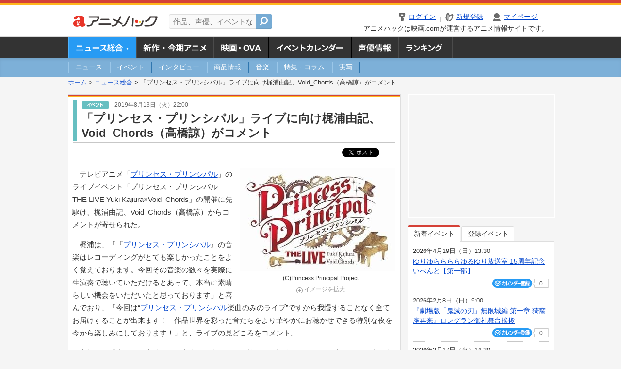

--- FILE ---
content_type: text/html; charset=utf-8
request_url: https://anime.eiga.com/news/109226/
body_size: 12856
content:
<!DOCTYPE html PUBLIC "-//W3C//DTD XHTML 1.0 Transitional//EN" "http://www.w3.org/TR/xhtml1/DTD/xhtml1-transitional.dtd"> <html xmlns="http://www.w3.org/1999/xhtml" xmlns:og="http://ogp.me/ns#" xmlns:fb="http://ogp.me/ns/fb#" xml:lang="ja" lang="ja"> <head> <meta http-equiv="Content-Type" content="text/html; charset=utf-8"/> <meta http-equiv="Content-Style-Type" content="text/css"/> <meta http-equiv="Content-Script-Type" content="text/javascript"/> <title>「プリンセス・プリンシパル」ライブに向け梶浦由記、Void_Chords（高橋諒）がコメント : ニュース - アニメハック</title> <meta name="viewport" content="width=device-width,minimum-scale=0.25,maximum-scale=1"/> <meta name="format-detection" content="telephone=no"/> <meta name="description" content="テレビアニメ「プリンセス・プリンシパル」のライブイベント「プリンセス・プリンシパル THE LIVE Yuki Kajiura×Void_Chords」の開催に先駆け、梶浦由記、Void_Chords（高橋諒）からコメントが寄せられた..."/> <meta name="keywords" content="アニメ,anime,ニュース,news,アニメハック,animehack,映画.com,イベント,プリンセス・プリンシパル THE LIVE Yuki Kajiura×Void_Chords【1回目】"/> <meta name="twitter:card" content="summary_large_image" /> <meta name="twitter:site" content="@animehackcom" /> <meta name="twitter:title" content="「プリンセス・プリンシパル」ライブに向け梶浦由記、Void_Chords（高橋諒）がコメント" /> <meta name="twitter:description" content="テレビアニメ「プリンセス・プリンシパル」のライブイベント「プリンセス・プリンシパル THE LIVE Yuki Kajiura×Void_Chords」の開催に先駆け、梶浦由記、Void_Chords（高橋諒）からコメントが寄せられた。" /> <meta property="og:locale" content="ja_JP" /> <meta property="og:title" content="「プリンセス・プリンシパル」ライブに向け梶浦由記、Void_Chords（高橋諒）がコメント" /> <meta property="og:type" content="article" /> <meta property="og:url" content="https://anime.eiga.com/news/109226/" /> <meta property="og:image" content="https://media.eiga.com/images/anime/news/109226/photo/6944b81a931eeb7a/640.jpg" /> <meta property="og:description" content="テレビアニメ「プリンセス・プリンシパル」のライブイベント「プリンセス・プリンシパル THE LIVE Yuki Kajiura×Void_Chords」の開催に先駆け、梶浦由記、Void_Chords（高橋諒）からコメントが寄せられた..." /> <meta property="og:site_name" content="アニメハック" /> <meta property="fb:app_id" content="1671673173051779" /> <meta name="url-validation" content="13111d521f19171b521b1317121f5151460d100c0c18" /> <link rel="canonical" href="https://anime.eiga.com/news/109226/"/> <link rel="stylesheet" href="https://media.eiga.com/anime/styles/common.css?1768968520" media="all" /> <link rel="stylesheet" href="https://media.eiga.com/anime/styles/prettyLoader.css?1768968520" media="all" /> <link rel="stylesheet" href="https://media.eiga.com/anime/styles/default.css?1768968520" media="all" /> <link rel="stylesheet" href="https://media.eiga.com/anime/styles/news.css?1768968520" media="all" /> <style>#bnrTwoColumnArea{margin-bottom:20px;}#bnrTwoColumnArea ul{padding:12px 22px;}#bnrTwoColumnArea ul li{float:left;}#bnrTwoColumnArea ul li:first-of-type{margin-right:22px;}</style> <script async="async" src="https://micro.rubiconproject.com/prebid/dynamic/27947.js"></script> <script async="async" src="https://securepubads.g.doubleclick.net/tag/js/gpt.js"></script> <script>window.googletag=window.googletag||{cmd:[]};var gptAdSlots=[];var headerBiddingSlots=[];var nonHeaderBiddingSlots=[];window.pbjs=window.pbjs||{que:[]};var failSafeTimeout=3500;googletag.cmd.push(function(){gptAdSlots.push(googletag.defineOutOfPageSlot("/91154333/ah-overlay/728x90",googletag.enums.OutOfPageFormat.BOTTOM_ANCHOR).addService(googletag.pubads()));gptAdSlots.push(googletag.defineSlot("/91154333/ah-contents/1st_300x250",[[300,250]],"div-gpt-ad-ah-contents-1st_300x250").addService(googletag.pubads()));gptAdSlots.push(googletag.defineSlot("/91154333/ah-contents/side_300x250",[[300,250]],"div-gpt-ad-ah-contents-side_300x250").addService(googletag.pubads()));gptAdSlots.push(googletag.defineSlot("/91154333/ah-contents/middle-left_300x250",[[300,250]],"div-gpt-ad-ah-contents-middle-left_300x250").addService(googletag.pubads()));gptAdSlots.push(googletag.defineSlot("/91154333/ah-contents/middle-right_300x250",[[300,250]],"div-gpt-ad-ah-contents-middle-right_300x250").addService(googletag.pubads()));gptAdSlots.push(googletag.defineOutOfPageSlot('/91154333/ah-Web-Interstitials',googletag.enums.OutOfPageFormat.INTERSTITIAL).addService(googletag.pubads()));gptAdSlots.forEach(function(gptAdSlot){headerBiddingSlots.push(gptAdSlot);});googletag.pubads().disableInitialLoad();googletag.pubads().enableSingleRequest();googletag.enableServices();if(nonHeaderBiddingSlots.length>0){googletag.pubads().refresh(nonHeaderBiddingSlots);}});var slotMap=[{"divId":"gpt_unit_/91154333/ah-overlay/728x90_0","name":"/91154333/ah-overlay/728x90","sizes":[{"w":728,"h":90}]},{"divId":"div-gpt-ad-ah-contents-1st_300x250","name":"/91154333/ah-contents/1st_300x250","sizes":[{"w":300,"h":250}]},{"divId":"div-gpt-ad-ah-contents-side_300x250","name":"/91154333/ah-contents/side_300x250","sizes":[{"w":300,"h":250}]},{"divId":"div-gpt-ad-ah-contents-middle-left_300x250","name":"/91154333/ah-contents/middle-left_300x250","sizes":[{"w":300,"h":250}]},{"divId":"div-gpt-ad-ah-contents-middle-right_300x250","name":"/91154333/ah-contents/middle-right_300x250","sizes":[{"w":300,"h":250}]},{"divId":"gpt_unit_/91154333/ah-Web-Interstitials_0","name":"/91154333/ah-Web-Interstitials","sizes":[{"w":300,"h":250},{"w":336,"h":280},{"w":320,"h":480}]}];var sizeMappings={"gpt_unit_/91154333/ah-overlay/728x90_0":[{"minViewPort":[0,0],"sizes":[[728,90]]}]};fetchHeaderBids().then((results)=>{googletag.cmd.push(()=>{const divIdsToRefresh=Array.isArray(results)&&results.length?results:slotMap.map((slot)=>slot.divId);const slotsToRefresh=googletag.pubads().getSlots().filter((slot)=>divIdsToRefresh.includes(slot.getSlotElementId()));googletag.pubads().refresh(slotsToRefresh);});});function fetchHeaderBids(){const prebidPromise=new Promise((resolve)=>{pbjs.que.push(()=>{pbjs.rp.requestBids({slotMap:slotMap,sizeMappings:sizeMappings,callback:(_,__,auctionId)=>{googletag.cmd.push(function(){const adUnitCodes=(pbjs.rp.slotManager?pbjs.rp.slotManager.getSlotMapForAuctionId(auctionId):slotMap).map((slot)=>slot.divId);pbjs.setTargetingForGPTAsync(adUnitCodes);return resolve(adUnitCodes);});}});});});return Promise.race([prebidPromise,new Promise((resolve)=>setTimeout(resolve,failSafeTimeout)),]);}</script> <script>!function(f,b,e,v,n,t,s){if(f.fbq)return;n=f.fbq=function(){n.callMethod?n.callMethod.apply(n,arguments):n.queue.push(arguments)};if(!f._fbq)f._fbq=n;n.push=n;n.loaded=!0;n.version="2.0";n.queue=[];t=b.createElement(e);t.async=!0;t.src=v;s=b.getElementsByTagName(e)[0];s.parentNode.insertBefore(t,s)}(window,document,"script","https://connect.facebook.net/en_US/fbevents.js");fbq("init","2778404139095470");fbq("track","PageView");</script><noscript><img height="1" width="1" style="display:none;" src="https://www.facebook.com/tr?id=2778404139095470&amp;ev=PageView&amp;noscript=1" /></noscript> <!-- Google Tag Manager --> <script>(function(w,d,s,l,i){w[l]=w[l]||[];w[l].push({'gtm.start':new Date().getTime(),event:'gtm.js'});var f=d.getElementsByTagName(s)[0],j=d.createElement(s),dl=l!='dataLayer'?'&l='+l:'';j.async=true;j.src='https://www.googletagmanager.com/gtm.js?id='+i+dl;f.parentNode.insertBefore(j,f);})(window,document,'script','dataLayer','GTM-K5447T4');</script> <!-- End Google Tag Manager --> <!-- Microsoft Clarity --> <script type="text/javascript">(function(c,l,a,r,i,t,y){c[a]=c[a]||function(){(c[a].q=c[a].q||[]).push(arguments)};t=l.createElement(r);t.async=1;t.src="https://www.clarity.ms/tag/uy3aqlq2io";y=l.getElementsByTagName(r)[0];y.parentNode.insertBefore(t,y);})(window,document,"clarity","script","uy3aqlq2io");</script> <!-- End Microsoft Clarity --> <script>(function(){const params_ga4={"page_group":"anime_news","page_class":"anime_news_event_detail"};params_ga4.login_status=/(?:^|;\s*)eg_a=(?:[^;]+)/.test(document.cookie);const match=document.cookie.match(/(?:^|;\s*)eg_uid_ga4=([^;]*)/);if(match)params_ga4.userid=match[1];(window.dataLayer=window.dataLayer||[]).push(params_ga4);})();</script> </head> <body> <a name="top"></a> <div id="sp_switch"> <a href="/news/109226/"><span>スマートフォン用ページはこちら</span></a> </div> <div id="headerArea" class="loginHeader"> <div id="header" class="clearfix"> <div id="logoArea"> <a href="/"><img alt="アニメハック - 最新アニメ情報からイベント情報、ネット配信番組表までアニメのことならアニメハック" src="https://media.eiga.com/anime/images/common/logo.png" width="175" height="37" loading="lazy" /></a> </div> <div id="siteSearch" class="clearfix"> <form id="searchform" class="siteItemSearch" action="/search/" accept-charset="UTF-8" method="get"> <label for="siteItemSearch">サイト内検索</label> <input id="siteItemSearch" class="textArea" maxlength="158" placeholder="作品、声優、イベントなど" size="158" type="text" name="q" /> <span class="button" tabindex="0"><button name="button" type="submit"></button></span> </form> </div> <ul id="userNav" class="clearfix guest"> <li class="navMenu" id="navLogin"><a data-google-interstitial="false" href="/auth/login/"><span>ログイン</span></a></li> <li class="navMenu" id="navEntry"><a data-google-interstitial="false" href="/auth/login/">新規登録</a></li> <li class="navMenu" id="navMypage"><a data-google-interstitial="false" id="navMypageLink" href="/mypage/">マイページ</a></li> <li class="navMenu" id="navLogout"><a data-google-interstitial="false" href="/auth/logout/"><span>ログアウト</span></a></li> </ul> <p id="headerCaution">アニメハックは映画.comが運営するアニメ情報サイトです。</p> </div> </div> <div id="gnav"> <div id="gnavInner"> <ul id="menuList" class="clearfix"> <li class="gnav01"><a class="navActivePage" href="/news/">ニュース総合<img width="953" height="132" src="https://media.eiga.com/anime/images/common/gnav.png" loading="lazy" alt="" /></a></li> <li class="gnav02"><a href="/program/">新作・今期アニメ<img width="953" height="132" src="https://media.eiga.com/anime/images/common/gnav.png" loading="lazy" alt="" /></a></li> <li class="gnav03"><a href="/movie/">アニメ映画・OVA<img width="953" height="132" src="https://media.eiga.com/anime/images/common/gnav.png" loading="lazy" alt="" /></a></li> <li class="gnav05"><a href="/event/">アニメ・声優イベントカレンダー<img width="953" height="132" src="https://media.eiga.com/anime/images/common/gnav.png" loading="lazy" alt="" /></a></li> <li class="gnav06"><a href="/person/">声優情報<img width="953" height="132" src="https://media.eiga.com/anime/images/common/gnav.png" loading="lazy" alt="" /></a></li> <li class="gnav07"><a href="/ranking/">ランキング<img width="953" height="132" src="https://media.eiga.com/anime/images/common/gnav.png" loading="lazy" alt="" /></a></li> </ul> </div> </div> <div id="subNav"> <div id="subNavInner"> <ul id="subMenuList" class="clearfix"> <li><a href="/news/news/"><span>ニュース</span></a></li> <li><a href="/news/event/"><span>イベント</span></a></li> <li><a href="/news/interview/"><span>インタビュー</span></a></li> <li><a href="/news/goods/"><span>商品情報</span></a></li> <li><a href="/news/music/"><span>音楽</span></a></li> <li><a href="/news/column/"><span>特集・コラム</span></a></li> <li><a class=" subNavEnd" href="/news/liveaction/"><span>実写</span></a></li> </ul> </div> </div> <div class="path"> <a href="/">ホーム</a> &gt; <a href="/news/">ニュース総合</a> &gt; <strong>「プリンセス・プリンシパル」ライブに向け梶浦由記、Void_Chords（高橋諒）がコメント</strong> </div> <div id="wrapper"> <div id="contentArea" class="clearfix"> <div id="main"> <div class="articleContainer"> <div class="headArea"> <div class="headAreaInner"> <div class="headCate02"> <p class="newsDate"> <img alt="イベント" src="https://media.eiga.com/anime/images/news/tag_news_cate02.png" width="57" height="15" loading="lazy" /> <span>2019年8月13日（火）22:00</span></p> <h1>「プリンセス・プリンシパル」ライブに向け梶浦由記、Void_Chords（高橋諒）がコメント</h1> </div> </div> </div> <div class="bookmarkBox"> <ul class="bookmarks"> <li class="bt_twitter"><a href="https://x.com/share" class="twitter-share-button" data-text="" data-url="" data-hashtags="アニメ,anime" data-via="animehackcom" data-count="horizontal" data-lang="ja">&nbsp;</a></li> </ul> </div> <div class="articleInner"> <div class="newsDetailBox clearfix interstitial_off_area"> <div class="newsDetailPhotoArea"><div class="newsDetailPhoto"><img data-href="/news/109226/photo/" alt="" src="https://media.eiga.com/images/anime/news/109226/photo/6944b81a931eeb7a/320.jpg" loading="lazy" /></div><p class="photoCredit">(C)Princess Principal Project</p><p class="photoLarge"><span data-href="/news/109226/photo/">イメージを拡大</span></p></div> <p>テレビアニメ「<a href="/program/106139/">プリンセス・プリンシパル</a>」のライブイベント「プリンセス・プリンシパル THE LIVE Yuki Kajiura×Void_Chords」の開催に先駆け、梶浦由記、Void_Chords（高橋諒）からコメントが寄せられた。</p> <p>梶浦は、「『<a href="/program/106139/">プリンセス・プリンシパル</a>』の音楽はレコーディングがとても楽しかったことをよく覚えております。今回その音楽の数々を実際に生演奏で聴いていただけるとあって、本当に素晴らしい機会をいただいたと思っております」と喜んでおり、「今回は“<a href="/program/106139/">プリンセス・プリンシパル</a>楽曲のみのライブ”ですから我慢することなく全てお届けすることが出来ます！　作品世界を彩った音たちをより華やかにお聴かせできる特別な夜を今から楽しみにしております！」と、ライブの見どころをコメント。</p> <p>高橋は、「本作でも素晴らしい音楽を担当された、尊敬する梶浦さんと一緒に音楽できる事に本当に興奮しています。主題歌とキャラクターソング集『5 Moving Shadows』を担当しましたが、作品の持つ懐の深さ故、生まれた楽曲の多様性とポテンシャルの高さは感じているところでした。であれば音楽的にエッセンシャルな部分にグッとフォーカスして、また違ったカタチと視点から表現できるのではないか」と、ライブ開催の報告を受けた際の心情を明かした。また、「再構築と再提案を通して、音楽単体として、ひとつのライブとしても楽しめつつ、『<a href="/program/106139/">プリンセス・プリンシパル</a>』の世界観と今後展開されてゆく物語の大きなスケールのその輪郭と興奮と予感が、目に見えない気配として迫ってくる、そういったライブにしたいと思います」と、意気込みを語っている。</p> <p>同ライブは、10月19、20日の2日間にわたって千葉・舞浜アンフィシアターで行われる。イープラスでは8月17日まで各日のチケットを先行受け付け中で、価格は8800円（税込み）。</p> <p>「<a href="/program/106139/">プリンセス・プリンシパル</a>」は、2017年7～9月にかけて放送されたオリジナルテレビアニメ。19世紀末、東西に分裂した架空の国家「アルビオン王国」を舞台に、5人の女子高生がスパイとして暗躍する姿を描いた。19年には、全6章で構成したテレビアニメ版のその後を描く完全新作となる続編の劇場公開も決定している。</p> </div> <div class="articleContainer"> <div class="headArea"> <div class="headAreaInner"> <h2>イベント情報・チケット情報</h2> </div> </div> <div class="articleInner"> <dl class="eventInfo"> <dt><a class="eventName" href="/event/137122/">プリンセス・プリンシパル THE LIVE Yuki Kajiura×Void_Chords【1回目】</a> <span class="conCheckin clearfix eventCheckin eiga-checkin-button"> <span class="checkInBtn"><a data-method="post" data-remote="true" data-google-interstitial="false" href="/event/137122/checkin/" rel="nofollow"><img src="https://media.eiga.com/images/shared/_.gif" loading="lazy" alt="" /></a></span><span class="checkInCount"><span class="checkInCountInner">0</span></span></span></dt> <dd class="clearfix"> <div class="eventImg"><img width="120" alt="" src="https://media.eiga.com/images/shared/_.gif" loading="lazy" /></div> <div class="eventDetailList"> <div class="clearfix"> <dl class="eventDetailListL"> <dt>開催日</dt> <dd>2019年10月19日（土）</dd> </dl> <dl class="eventDetailListR"> <dt>時間</dt> <dd>18:30開始</dd> </dl> </div> <div class="clearfix"> <dl class="eventDetailListL"> <dt>場所</dt> <dd>舞浜アンフィシアター（千葉県）</dd> </dl> <dl class="eventDetailListR"> <dt>出演</dt> <dd>梶浦由記 (Piano・Chorus), Void_Chords</dd> </dl> </div> </div> </dd> </dl> </div> </div> <div id="bnrTwoColumnArea"> <ul class="clearfix"> <li> <div id="div-gpt-ad-ah-contents-middle-left_300x250" style="width:300px;height:250px;"></div> </li> <li> <div id="div-gpt-ad-ah-contents-middle-right_300x250" style="width:300px;height:250px;"></div> </li> </ul> </div> <ul id="ob" class="clearfix"> <li id="ob_f"><a href="#" target="_blank" alt="Facebook"><img src="https://media.eiga.com/anime/images/common/bt_ob.png" width="330" height="39" loading="lazy" alt="" /></a></li> <li id="ob_t"><a href="#" target="_blank" alt="X"><img src="https://media.eiga.com/anime/images/common/bt_ob.png" width="330" height="39" loading="lazy" alt="" /></a></li> <li id="ob_g"><a href="#" target="_blank"><img src="https://media.eiga.com/anime/images/common/bt_ob.png" width="330" height="39" loading="lazy" alt="" /></a></li> <li id="ob_h"><a href="#" target="_blank" alt="はてなブックマーク"><img src="https://media.eiga.com/anime/images/common/bt_ob.png" width="330" height="39" loading="lazy" alt="" /></a></li> <li id="ob_l"><a href="#" target="_blank" alt="LINE"><img src="https://media.eiga.com/anime/images/common/bt_ob.png" width="330" height="39" loading="lazy" alt="" /></a></li> </ul> <div class="tagArea"> <h2>タグ</h2> <ul class="tagList clearfix"> <li><a href="/event/137122/">プリンセス・プリンシパル THE LIVE Yuki Kajiura×Void_Chords【1回目】</a></li> <li><a href="/program/106139/">プリンセス・プリンシパル</a></li> <li><a href="/program/107002/">プリンセス・プリンシパル 続編（全6章）</a></li> </ul> </div> </div> </div> <div class="articleContainer"> <div class="headArea"> <div class="headAreaInner"> <h2>特集コラム・注目情報</h2> </div> </div> <div class="articleInner"> <ul class="relatedArticleList clearfix"> <li class="rArticleS columnPr"></li> <li class="rArticleS columnPr"></li> <li class="rArticleS columnPr"></li> <li class="rArticleS columnPr"></li> <li class="rArticleS columnPr"></li> <li class="rArticleS columnPr"></li> </ul> </div> </div> <div class="articleContainer"> <div class="headArea"> <div class="headAreaInner"> <h2>関連記事</h2> </div> </div> <div class="articleInner"> <ul class="relatedArticleList clearfix"> <li class="rArticleS rArticleTop"><a data-google-interstitial="true" href="/news/123205/"> <img width="220" alt="「プリンセス・プリンシパル Crown Handler」第4章が5月23日に公開決定 本予告映像＆キービジュアル解禁" src="https://media.eiga.com/images/anime/news/123205/photo/edfeed78bbbbc241/320.jpg" loading="lazy" /> <span class="headline">「プリンセス・プリンシパル Crown Handl...</span> </a></li> <li class="rArticleS rArticleTop"><a data-google-interstitial="true" href="/news/118437/"> <img width="220" alt="「プリンセス・プリンシパル Crown Handler」第1、2章 4月9日夜にTOKYO MXで連続放送" src="https://media.eiga.com/images/anime/news/118437/photo/d0710c484e580397/320.jpg" loading="lazy" /> <span class="headline">「プリンセス・プリンシパル Crown Handl...</span> </a></li> <li class="rArticleS rArticleTop"><a data-google-interstitial="true" href="/news/column/eiga_ranking/112891/"> <img width="220" alt="【週末アニメ映画ランキング】「鬼滅の刃」興収371億円突破、4位「映画 えんとつ町のプペル」、5位「銀魂 THE FINAL」" src="https://media.eiga.com/images/anime/news/112891/photo/d61fc804aeb07783/320.jpg" loading="lazy" /> <span class="headline">【週末アニメ映画ランキング】「鬼滅の刃」興収371...</span> </a></li> <li class="rArticleS rArticleTop"><a data-google-interstitial="true" href="/news/112000/"> <img width="220" alt="「プリンセス・プリンシパル Crown Handler」第1章、21年2月11日公開決定" src="https://media.eiga.com/images/anime/news/112000/photo/9c60d098692e600e/320.jpg" loading="lazy" /> <span class="headline">「プリンセス・プリンシパル Crown Handl...</span> </a></li> <li class="rArticleS"><a data-google-interstitial="true" href="/news/110904/"> <img width="220" alt="「プリンセス・プリンシパル Crown Handler」第1章、公開延期" src="https://media.eiga.com/images/anime/news/110904/photo/552e1a3f6c1fc3dd/320.jpg" loading="lazy" /> <span class="headline">「プリンセス・プリンシパル Crown Handl...</span> </a></li> <li class="rArticleS"><a data-google-interstitial="true" href="/news/110639/"> <img width="220" alt="「プリンセス・プリンシパル Crown Handler」第1章、本予告やキービジュアルが公開" src="https://media.eiga.com/images/anime/news/110639/photo/7389825106d550e8/320.jpg" loading="lazy" /> <span class="headline">「プリンセス・プリンシパル Crown Handl...</span> </a></li> </ul> </div> </div> <div class="articleContainer"> <div class="headArea"> <div class="headAreaInner"> <h2>イベント情報・チケット情報</h2> </div> </div> <div class="articleInner"> <ul class="conEventList"> <li> <div class="conEventInner clearfix"> <div class="conEventDate">2023年11月12日（日）</div> <div class="conEventR"> <span class="conEventTtl"><a href="/event/162985/">『プリンセス・プリンシパル Crown Handler』第3章BD発売記念トークショー付き上映会</a></span> <div class="conEventBtm clearfix"> <div class="conCheckin eiga-checkin-button"> <span class="checkInBtn"><a data-method="post" data-remote="true" data-google-interstitial="false" href="/event/162985/checkin/" rel="nofollow"><img src="https://media.eiga.com/images/shared/_.gif" loading="lazy" alt="" /></a></span><span class="checkInCount"><span class="checkInCountInner">0</span></span> </div> </div> </div> </div> </li> <li> <div class="conEventInner clearfix"> <div class="conEventDate">2022年11月13日（日）</div> <div class="conEventR"> <span class="conEventTtl"><a href="/event/154417/">「プリンセス・プリンシパル」 TVシリーズ放送5周年記念トークショー付き上映会【3回目】</a></span> <div class="conEventBtm clearfix"> <div class="conCheckin eiga-checkin-button"> <span class="checkInBtn"><a data-method="post" data-remote="true" data-google-interstitial="false" href="/event/154417/checkin/" rel="nofollow"><img src="https://media.eiga.com/images/shared/_.gif" loading="lazy" alt="" /></a></span><span class="checkInCount"><span class="checkInCountInner">0</span></span> </div> </div> </div> </div> </li> <li> <div class="conEventInner clearfix"> <div class="conEventDate">2022年10月16日（日）</div> <div class="conEventR"> <span class="conEventTtl"><a href="/event/154416/">「プリンセス・プリンシパル」 TVシリーズ放送5周年記念トークショー付き上映会【2回目】</a></span> <div class="conEventBtm clearfix"> <div class="conCheckin eiga-checkin-button"> <span class="checkInBtn"><a data-method="post" data-remote="true" data-google-interstitial="false" href="/event/154416/checkin/" rel="nofollow"><img src="https://media.eiga.com/images/shared/_.gif" loading="lazy" alt="" /></a></span><span class="checkInCount"><span class="checkInCountInner">0</span></span> </div> </div> </div> </div> </li> <li> <div class="conEventInner clearfix"> <div class="conEventDate">2022年9月10日（土）</div> <div class="conEventR"> <span class="conEventTtl"><a href="/event/154415/">「プリンセス・プリンシパル」 TVシリーズ放送5周年記念トークショー付き上映会【1回目】</a></span> <div class="conEventBtm clearfix"> <div class="conCheckin eiga-checkin-button"> <span class="checkInBtn"><a data-method="post" data-remote="true" data-google-interstitial="false" href="/event/154415/checkin/" rel="nofollow"><img src="https://media.eiga.com/images/shared/_.gif" loading="lazy" alt="" /></a></span><span class="checkInCount"><span class="checkInCountInner">0</span></span> </div> </div> </div> </div> </li> <li> <div class="conEventInner clearfix"> <div class="conEventDate">2021年9月11日（土）</div> <div class="conEventR"> <span class="conEventTtl"><a href="/event/149239/">『プリンセス・プリンシパル Crown Handler』× Void_Chords Acoustic Live【1回目】</a></span> <div class="conEventBtm clearfix"> <div class="conCheckin eiga-checkin-button"> <span class="checkInBtn"><a data-method="post" data-remote="true" data-google-interstitial="false" href="/event/149239/checkin/" rel="nofollow"><img src="https://media.eiga.com/images/shared/_.gif" loading="lazy" alt="" /></a></span><span class="checkInCount"><span class="checkInCountInner">0</span></span> </div> </div> </div> </div> </li> </ul> <p class="linkArrow01"><a href="/event/">イベントカレンダーへ</a></p> </div> </div> </div> <div id="subContent"> <div id="rectAd"> <div id="div-gpt-ad-ah-contents-1st_300x250" style="height:250px;"></div> </div> <div id="subEvent"> <ul id="tabEvent" class="clearfix"> <li class="select">新着イベント</li> <li>登録イベント</li> </ul> <div class="tabEventWrap" id="sub_event_new"> <ul class="subEventList"> <li> <p class="subEventTop clearfix"> <span>2026年4月19日（日）13:30</span> <a href="/event/173816/">ゆりゆららららゆるゆり放送室 15周年記念いべんと【第一部】</a></p> <div class="subEventBtm clearfix"> <div class="subConCheckin eventCheckin eiga-checkin-button"> <span class="checkInBtn"><a data-method="post" data-remote="true" data-google-interstitial="false" href="/event/173816/checkin/" rel="nofollow"><img src="https://media.eiga.com/images/shared/_.gif" loading="lazy" alt="" /></a></span><span class="checkInCount"><span class="checkInCountInner">0</span></span> </div> </div> </li> <li> <p class="subEventTop clearfix"> <span>2026年2月8日（日）9:00</span> <a href="/event/173815/">『劇場版「鬼滅の刃」無限城編 第一章 猗窩座再来』ロングラン御礼舞台挨拶</a></p> <div class="subEventBtm clearfix"> <div class="subConCheckin eventCheckin eiga-checkin-button"> <span class="checkInBtn"><a data-method="post" data-remote="true" data-google-interstitial="false" href="/event/173815/checkin/" rel="nofollow"><img src="https://media.eiga.com/images/shared/_.gif" loading="lazy" alt="" /></a></span><span class="checkInCount"><span class="checkInCountInner">0</span></span> </div> </div> </li> <li> <p class="subEventTop clearfix"> <span>2026年3月17日（火）14:30</span> <a href="/event/173801/">朗読劇「＃真相をお話しします」【1回目】</a></p> <div class="subEventBtm clearfix"> <div class="subConCheckin eventCheckin eiga-checkin-button"> <span class="checkInBtn"><a data-method="post" data-remote="true" data-google-interstitial="false" href="/event/173801/checkin/" rel="nofollow"><img src="https://media.eiga.com/images/shared/_.gif" loading="lazy" alt="" /></a></span><span class="checkInCount"><span class="checkInCountInner">0</span></span> </div> </div> </li> <li> <p class="subEventTop clearfix"> <span>2026年3月1日（日）14:00</span> <a href="/event/173800/">橘美來 バースデーイベント2026</a></p> <div class="subEventBtm clearfix"> <div class="subConCheckin eventCheckin eiga-checkin-button"> <span class="checkInBtn"><a data-method="post" data-remote="true" data-google-interstitial="false" href="/event/173800/checkin/" rel="nofollow"><img src="https://media.eiga.com/images/shared/_.gif" loading="lazy" alt="" /></a></span><span class="checkInCount"><span class="checkInCountInner">0</span></span> </div> </div> </li> </ul> <ul class="subContentLink clearfix"> <li class="linkArrow01"><a href="/event/">イベントカレンダーへ</a></li> </ul> </div> <div class="tabEventWrap" id="sub_event_mine"> <p class="loginExplanation"><span><img alt="Check-in" src="https://media.eiga.com/anime/images/common/icon_checkin.png" width="82" height="19" loading="lazy" /></span>したアニメのみ表示されます。登録したアニメはチケット発売前日やイベント前日にアラートが届きます。</p> <ul class="userBtnList clearfix"> <li class="userBtn01"><a data-google-interstitial="false" href="/auth/login/">ログイン<img src="https://media.eiga.com/anime/images/common/btn_subcontent_usernav.png" width="308" height="124" loading="lazy" alt="" /></a></li> <li class="userBtn02 listSide"><a data-google-interstitial="false" href="/auth/login/">新規登録<img src="https://media.eiga.com/anime/images/common/btn_subcontent_usernav.png" width="308" height="124" loading="lazy" alt="" /></a></li> </ul> <ul class="subContentLink clearfix"> <li class="linkArrow01"><a href="/event/">イベントカレンダーへ</a></li> </ul> </div> </div> <div id="subTopics"> <h3><span>話題のアニメ</span></h3> <div class="subConWrap"> <ul class="subTopicsList"> <li class="clearfix"> <div class="subTopicsL"> <span class="rankGold">1位</span> </div> <div class="subTopicsM"> <p class="animeTtl"><a href="/program/111768/">異世界でチート能力を手にした俺は、現実世界をも無双する ～レベルアップは人生を変えた～ TVSP</a></p> <div class="subConCheckin eiga-checkin-button"> <span class="checkInBtn"><a data-method="post" data-remote="true" data-google-interstitial="false" href="/program/111768/checkin/" rel="nofollow"><img src="https://media.eiga.com/images/shared/_.gif" loading="lazy" alt="" /></a></span><span class="checkInCount"><span class="checkInCountInner">173</span></span> </div> </div> <div class="subTopicsR"> <a href="/program/111768/"><img width="64" alt="異世界でチート能力を手にした俺は、現実世界をも無双する ～レベルアップは人生を変えた～ TVSP" src="https://media.eiga.com/images/anime/program/111768/photo/eeb9d828323766c7/160.jpg" loading="lazy" /></a> </div> </li> <li class="clearfix"> <div class="subTopicsL"> <span class="rankSilver">2位</span> </div> <div class="subTopicsM"> <p class="animeTtl"><a href="/program/111481/">地獄楽（第2期）</a></p> <div class="subConCheckin eiga-checkin-button"> <span class="checkInBtn"><a data-method="post" data-remote="true" data-google-interstitial="false" href="/program/111481/checkin/" rel="nofollow"><img src="https://media.eiga.com/images/shared/_.gif" loading="lazy" alt="" /></a></span><span class="checkInCount"><span class="checkInCountInner">262</span></span> </div> </div> <div class="subTopicsR"> <a href="/program/111481/"><img width="64" alt="地獄楽（第2期）" src="https://media.eiga.com/images/anime/program/111481/photo/4edf0b58eb0c325e/160.jpg" loading="lazy" /></a> </div> </li> <li class="clearfix"> <div class="subTopicsL"> <span class="rankBronze">3位</span> </div> <div class="subTopicsM"> <p class="animeTtl"><a href="/program/112407/">死亡遊戯で飯を食う。</a></p> <div class="subConCheckin eiga-checkin-button"> <span class="checkInBtn"><a data-method="post" data-remote="true" data-google-interstitial="false" href="/program/112407/checkin/" rel="nofollow"><img src="https://media.eiga.com/images/shared/_.gif" loading="lazy" alt="" /></a></span><span class="checkInCount"><span class="checkInCountInner">101</span></span> </div> </div> <div class="subTopicsR"> <a href="/program/112407/"><img width="64" alt="死亡遊戯で飯を食う。" src="https://media.eiga.com/images/anime/program/112407/photo/86786a0c69d9e3ab/160.jpg" loading="lazy" /></a> </div> </li> <li class="clearfix"> <div class="subTopicsL"> <span class="rankOther">4位</span> </div> <div class="subTopicsM"> <p class="animeTtl"><a href="/program/112520/">正反対な君と僕</a></p> <div class="subConCheckin eiga-checkin-button"> <span class="checkInBtn"><a data-method="post" data-remote="true" data-google-interstitial="false" href="/program/112520/checkin/" rel="nofollow"><img src="https://media.eiga.com/images/shared/_.gif" loading="lazy" alt="" /></a></span><span class="checkInCount"><span class="checkInCountInner">127</span></span> </div> </div> <div class="subTopicsR"> <a href="/program/112520/"><img width="64" alt="正反対な君と僕" src="https://media.eiga.com/images/anime/program/112520/photo/9236c32fd062296a/160.jpg" loading="lazy" /></a> </div> </li> <li class="clearfix"> <div class="subTopicsL"> <span class="rankOther">5位</span> </div> <div class="subTopicsM"> <p class="animeTtl"><a href="/program/112954/">超かぐや姫！</a></p> <div class="subConCheckin eiga-checkin-button"> <span class="checkInBtn"><a data-method="post" data-remote="true" data-google-interstitial="false" href="/program/112954/checkin/" rel="nofollow"><img src="https://media.eiga.com/images/shared/_.gif" loading="lazy" alt="" /></a></span><span class="checkInCount"><span class="checkInCountInner">56</span></span> </div> </div> <div class="subTopicsR"> <a href="/program/112954/"><img width="64" alt="超かぐや姫！" src="https://media.eiga.com/images/anime/program/112954/photo/071e64e0594e6ed4/160.jpg" loading="lazy" /></a> </div> </li> </ul> <ul class="subContentLink clearfix"> <li class="linkArrow01"><a href="/ranking/program/">人気アニメランキングへ</a></li> </ul> </div> </div> <div id="subRanking"> <h3><span>人気記事ランキング</span></h3> <div class="subConWrap"> <ul class="subRankingList"> <li class="clearfix"> <div class="subRankingL"> <span class="rankGold">1位</span> </div> <div class="subRankingR"> <a data-google-interstitial="true" href="/news/125469/">松屋・松のや×ちいかわ、1月6日からコラボ　松屋コラボ...</a> </div> </li> <li class="clearfix"> <div class="subRankingL"> <span class="rankSilver">2位</span> </div> <div class="subRankingR"> <a data-google-interstitial="true" href="/news/125660/">りんたろう×摩砂雪×マッドハウス「帝都物語」HDリマス...</a> </div> </li> <li class="clearfix"> <div class="subRankingL"> <span class="rankBronze">3位</span> </div> <div class="subRankingR"> <a data-google-interstitial="true" href="/news/125648/">「閃光のハサウェイ キルケーの魔女」入場特典は描き下ろ...</a> </div> </li> <li class="clearfix"> <div class="subRankingL"> <span class="rankOther">4位</span> </div> <div class="subRankingR"> <a data-google-interstitial="true" href="/news/125670/">「ドラゴンボール超」最新作「銀河パトロール」＆「ビルス...</a> </div> </li> <li class="clearfix"> <div class="subRankingL"> <span class="rankOther">5位</span> </div> <div class="subRankingR"> <a data-google-interstitial="true" href="/news/125709/">実写版「機動戦士ガンダム」をNetflixが獲得</a> </div> </li> </ul> <ul class="subContentLink clearfix"> <li class="linkArrow01"><a href="/ranking/article/">人気記事ランキングへ</a></li> </ul> </div> </div> <div id="fbLikeBx"> <h3><span>アニメハック公式SNSページ</span></h3> <div class="subConWrap"> <div class="fb-like-box" data-href="https://www.facebook.com/animenewsjp" data-width="290" data-height="258" data-colorscheme="light" data-show-faces="true" data-header="false" data-stream="false" data-show-border="false" style="min-height:130px;"></div> <ul id="snsBtnList" class="clearfix"> <li class="snsBtn02"><a href="https://x.com/animehackcom" target="_blank">アニメハックXページ<img src="https://media.eiga.com/anime/images/common/btn_official_sns.png" width="437" height="144" loading="lazy" alt="" /></a></li> <li class="snsBtn03 listSide"><a href="https://www.youtube.com/channel/UC5VCESEZLrsrdXvRqEMkwOg" target="_blank">アニメハックGoogle+ページ<img src="https://media.eiga.com/anime/images/common/btn_official_sns.png" width="437" height="144" loading="lazy" alt="" /></a></li> </ul> </div> </div> <div id="subBtmBar"> <div id="rectAdBtm"> <div id="div-gpt-ad-ah-contents-side_300x250" style="height:250px;"></div> </div> </div> </div> </div> </div> <p id="pageTopBtn"><a href="#top" title="ページの先頭へ戻る"><img src="https://media.eiga.com/anime/images/common/_.gif" width="98" height="81" loading="lazy" alt="" /></a></p> <div id="footer"> <div id="naviFooter"> <ul class="clearfix"> <li><a href="/help/">ヘルプ・お問い合わせ</a></li> <li><a href="https://eiga.com/info/privacy/">プライバシーポリシー</a></li> <li><a href="https://eiga.com/info/optout/">外部送信（オプトアウト）</a></li> <li><a href="https://eiga.com/info/kiyaku/">利用規約</a></li> <li><a href="https://eiga.com/info/company/">企業情報</a></li> <li><a href="https://eiga.com/">映画.com</a></li> <li><a href="https://eiga.com/info/ad/">広告掲載</a></li> </ul> </div> <div id="copyRight"> <div id="copyRightInner">&copy; eiga.com inc. All rights reserved.</div> </div> </div> <script type="application/ld+json">{"@context":"http://schema.org","@type":"WebSite","url":"https://anime.eiga.com/","name":"アニメハック"}</script> <script src="https://media.eiga.com/anime/scripts/jquery-latest.min.js?1768968520"></script> <script src="https://media.eiga.com/anime/scripts/jquery.prettyLoader.js?1768968520"></script> <script src="https://media.eiga.com/anime/scripts/jquery.sticky.js?1768968520"></script> <script src="https://media.eiga.com/anime/scripts/jquery.ah-placeholder.js?1768968520"></script> <script src="https://media.eiga.com/javascripts/base.js?1768968520"></script> <script src="https://media.eiga.com/anime/scripts/common_func.js?1768968520"></script> <script src="https://media.eiga.com/anime/scripts/news.js?1768968520"></script> <script>!function(){"use strict";eiga.column_pr([],["\u003Ca data-google-interstitial=\"true\" href=\"/news/column/tokuten_list/125702/\"\u003E \u003Cspan class=\"itemImg\"\u003E\u003Cimg width=\"220\" alt=\"【入場特典リスト 1月・2月最新版】「ズートピア2」「チェンソーマン」に新特典 「閃光のハサウェイ キルケーの魔女」も注目\" src=\"https://media.eiga.com/images/anime/news/125702/photo/08a746341a191e27/320.jpg\" loading=\"lazy\" /\u003E\u003C\/span\u003E \u003Cspan class=\"itemText\"\u003E【入場特典リスト 1月・2月最新版】「ズートピア2」「チェンソーマン」に新特典　「閃光のハサウェイ　キルケーの魔女」も注目\u003C\/span\u003E \u003Cimg class=\"tag\" alt=\"特集・コラム\" src=\"https://media.eiga.com/anime/images/news/tag_news_cate05.png\" width=\"57\" height=\"15\" loading=\"lazy\" /\u003E \u003C\/a\u003E","\u003Ca data-google-interstitial=\"true\" href=\"/news/column/animehack_editors/125703/\"\u003E \u003Cspan class=\"itemImg\"\u003E\u003Cimg width=\"220\" alt=\"【アニメ好きが“本当に推す”冬アニメランキング】「正反対な君と僕」「葬送のフリーレン」「呪術廻戦」が首位争い まさかの大逆転を起こしたのは？\" src=\"https://media.eiga.com/images/anime/news/125703/photo/9ff72478d6f37614/320.jpg\" loading=\"lazy\" /\u003E\u003C\/span\u003E \u003Cspan class=\"itemText\"\u003E【アニメ好きが“本当に推す”冬アニメランキング】「正反対な君と僕」「葬送のフリーレン」「呪術廻戦」が首位争い　まさかの大逆転を起こしたのは？\u003C\/span\u003E \u003Cimg class=\"tag\" alt=\"特集・コラム\" src=\"https://media.eiga.com/anime/images/news/tag_news_cate05.png\" width=\"57\" height=\"15\" loading=\"lazy\" /\u003E \u003C\/a\u003E","\u003Ca data-google-interstitial=\"true\" href=\"/news/column/maeq_iianime/125685/\"\u003E \u003Cspan class=\"itemImg\"\u003E\u003Cimg width=\"220\" alt=\"【前Qの「いいアニメを見に行こう」】第64回 壊れた人間を描く「機動戦士ガンダム 閃光のハサウェイ キルケーの魔女」\" src=\"https://media.eiga.com/images/anime/news/125685/photo/e368c800b56a762a/320.jpg\" loading=\"lazy\" /\u003E\u003C\/span\u003E \u003Cspan class=\"itemText\"\u003E【前Qの「いいアニメを見に行こう」】第64回　壊れた人間を描く「機動戦士ガンダム 閃光のハサウェイ キルケーの魔女」\u003C\/span\u003E \u003Cimg class=\"tag\" alt=\"特集・コラム\" src=\"https://media.eiga.com/anime/images/news/tag_news_cate05.png\" width=\"57\" height=\"15\" loading=\"lazy\" /\u003E \u003C\/a\u003E","\u003Ca data-google-interstitial=\"true\" href=\"/news/column/konki_ranking/125682/\"\u003E \u003Cspan class=\"itemImg\"\u003E\u003Cimg width=\"220\" alt=\"【今期TVアニメランキング】「葬送のフリーレン」大差で2週連続首位 「地獄楽」がランクアップ\" src=\"https://media.eiga.com/images/anime/news/125682/photo/5062c438cd9e8f6d/320.jpg\" loading=\"lazy\" /\u003E\u003C\/span\u003E \u003Cspan class=\"itemText\"\u003E【今期TVアニメランキング】「葬送のフリーレン」大差で2週連続首位　「地獄楽」がランクアップ\u003C\/span\u003E \u003Cimg class=\"tag\" alt=\"特集・コラム\" src=\"https://media.eiga.com/anime/images/news/tag_news_cate05.png\" width=\"57\" height=\"15\" loading=\"lazy\" /\u003E \u003C\/a\u003E","\u003Ca data-google-interstitial=\"true\" href=\"/news/column/eiga_ranking/125676/\"\u003E \u003Cspan class=\"itemImg\"\u003E\u003Cimg width=\"220\" alt=\"【週末アニメ映画ランキング】「ズートピア2」8週連続で1位 メガヒットを記念して3D版4D上映が決定\" src=\"https://media.eiga.com/images/anime/news/125676/photo/7817f78a6c6e7c59/320.jpg\" loading=\"lazy\" /\u003E\u003C\/span\u003E \u003Cspan class=\"itemText\"\u003E【週末アニメ映画ランキング】「ズートピア2」8週連続で1位　メガヒットを記念して3D版4D上映が決定\u003C\/span\u003E \u003Cimg class=\"tag\" alt=\"特集・コラム\" src=\"https://media.eiga.com/anime/images/news/tag_news_cate05.png\" width=\"57\" height=\"15\" loading=\"lazy\" /\u003E \u003C\/a\u003E","\u003Ca data-google-interstitial=\"true\" href=\"/news/column/aj2026_event/125638/\"\u003E \u003Cspan class=\"itemImg\"\u003E\u003Cimg width=\"220\" alt=\"【AnimeJapan 2026（アニメジャパン）】RED／GREEN／BLUE／WHITEステージ イベント特集\" src=\"https://media.eiga.com/images/anime/news/125638/photo/72513685e7333333/320.jpg\" loading=\"lazy\" /\u003E\u003C\/span\u003E \u003Cspan class=\"itemText\"\u003E【AnimeJapan 2026（アニメジャパン）】RED／GREEN／BLUE／WHITEステージ　イベント特集\u003C\/span\u003E \u003Cimg class=\"tag\" alt=\"特集・コラム\" src=\"https://media.eiga.com/anime/images/news/tag_news_cate05.png\" width=\"57\" height=\"15\" loading=\"lazy\" /\u003E \u003C\/a\u003E","\u003Ca data-google-interstitial=\"true\" href=\"/news/column/tokuten_list/125655/\"\u003E \u003Cspan class=\"itemImg\"\u003E\u003Cimg width=\"220\" alt=\"【1月23日～ 入場特典リスト】「鬼滅の刃」新特典が登場 「進撃の巨人」はエレン、ミカサ、アルミンのシール配布\" src=\"https://media.eiga.com/images/anime/news/125655/photo/378dd9af97a2ec49/320.jpg\" loading=\"lazy\" /\u003E\u003C\/span\u003E \u003Cspan class=\"itemText\"\u003E【1月23日～ 入場特典リスト】「鬼滅の刃」新特典が登場　「進撃の巨人」はエレン、ミカサ、アルミンのシール配布\u003C\/span\u003E \u003Cimg class=\"tag\" alt=\"特集・コラム\" src=\"https://media.eiga.com/anime/images/news/tag_news_cate05.png\" width=\"57\" height=\"15\" loading=\"lazy\" /\u003E \u003C\/a\u003E","\u003Ca data-google-interstitial=\"true\" href=\"/news/column/konki_ranking/125649/\"\u003E \u003Cspan class=\"itemImg\"\u003E\u003Cimg width=\"220\" alt=\"【今期TVアニメランキング】「葬送のフリーレン」首位スタート 「呪術廻戦」「ハイスクール！奇面組」も高順位\" src=\"https://media.eiga.com/images/anime/news/125649/photo/c1da0f237193af38/320.jpg\" loading=\"lazy\" /\u003E\u003C\/span\u003E \u003Cspan class=\"itemText\"\u003E【今期TVアニメランキング】「葬送のフリーレン」首位スタート　「呪術廻戦」「ハイスクール！奇面組」も高順位\u003C\/span\u003E \u003Cimg class=\"tag\" alt=\"特集・コラム\" src=\"https://media.eiga.com/anime/images/news/tag_news_cate05.png\" width=\"57\" height=\"15\" loading=\"lazy\" /\u003E \u003C\/a\u003E","\u003Ca data-google-interstitial=\"true\" href=\"/news/column/stage_sugoi/125650/\"\u003E \u003Cspan class=\"itemImg\"\u003E\u003Cimg width=\"220\" alt=\"【この2.5次元がすごい】本当に恐ろしいのは妖怪なのか 舞台「鬼太郎誕生 ゲゲゲの謎」からの問い\" src=\"https://media.eiga.com/images/anime/news/125650/photo/1c151179e750a6b4/320.jpg\" loading=\"lazy\" /\u003E\u003C\/span\u003E \u003Cspan class=\"itemText\"\u003E【この2.5次元がすごい】本当に恐ろしいのは妖怪なのか　舞台「鬼太郎誕生 ゲゲゲの謎」からの問い\u003C\/span\u003E \u003Cimg class=\"tag\" alt=\"特集・コラム\" src=\"https://media.eiga.com/anime/images/news/tag_news_cate05.png\" width=\"57\" height=\"15\" loading=\"lazy\" /\u003E \u003C\/a\u003E","\u003Ca data-google-interstitial=\"true\" href=\"/news/column/eiga_ranking/125628/\"\u003E \u003Cspan class=\"itemImg\"\u003E\u003Cimg width=\"220\" alt=\"【週末アニメ映画ランキング】「ズートピア2」7週連続で1位 「進撃の巨人」復活上映は9位\" src=\"https://media.eiga.com/images/anime/news/125628/photo/5fa1a8ae247e4642/320.jpg\" loading=\"lazy\" /\u003E\u003C\/span\u003E \u003Cspan class=\"itemText\"\u003E【週末アニメ映画ランキング】「ズートピア2」7週連続で1位　「進撃の巨人」復活上映は9位\u003C\/span\u003E \u003Cimg class=\"tag\" alt=\"特集・コラム\" src=\"https://media.eiga.com/anime/images/news/tag_news_cate05.png\" width=\"57\" height=\"15\" loading=\"lazy\" /\u003E \u003C\/a\u003E","\u003Ca data-google-interstitial=\"true\" href=\"/news/column/tokuten_list/125609/\"\u003E \u003Cspan class=\"itemImg\"\u003E\u003Cimg width=\"220\" alt=\"【1月16日～ 入場特典リスト】「ルックバック」「藤本タツキ 17-26」再上映に豪華特典 「ズートピア2」特典は？\" src=\"https://media.eiga.com/images/anime/news/125609/photo/f8bb1cc982b28d9d/320.jpg\" loading=\"lazy\" /\u003E\u003C\/span\u003E \u003Cspan class=\"itemText\"\u003E【1月16日～ 入場特典リスト】「ルックバック」「藤本タツキ　17-26」再上映に豪華特典　「ズートピア2」特典は？\u003C\/span\u003E \u003Cimg class=\"tag\" alt=\"特集・コラム\" src=\"https://media.eiga.com/anime/images/news/tag_news_cate05.png\" width=\"57\" height=\"15\" loading=\"lazy\" /\u003E \u003C\/a\u003E","\u003Ca data-google-interstitial=\"true\" href=\"/news/column/konki_ranking/125576/\"\u003E \u003Cspan class=\"itemImg\"\u003E\u003Cimg width=\"220\" alt=\"【今期TVアニメランキング】「呪術廻戦」が首位 2位は「ハイスクール！奇面組」\" src=\"https://media.eiga.com/images/anime/news/125576/photo/4cbd6393206aa30e/320.jpg\" loading=\"lazy\" /\u003E\u003C\/span\u003E \u003Cspan class=\"itemText\"\u003E【今期TVアニメランキング】「呪術廻戦」が首位　2位は「ハイスクール！奇面組」\u003C\/span\u003E \u003Cimg class=\"tag\" alt=\"特集・コラム\" src=\"https://media.eiga.com/anime/images/news/tag_news_cate05.png\" width=\"57\" height=\"15\" loading=\"lazy\" /\u003E \u003C\/a\u003E","\u003Ca data-google-interstitial=\"true\" href=\"/news/column/eiga_ranking/125575/\"\u003E \u003Cspan class=\"itemImg\"\u003E\u003Cimg width=\"220\" alt=\"【週末アニメ映画ランキング】「ズートピア2」6週連続1位、興収123億円突破 「ヱヴァQ」再上映が6位\" src=\"https://media.eiga.com/images/anime/news/125575/photo/8bbc0f9f3aa8b95f/320.jpg\" loading=\"lazy\" /\u003E\u003C\/span\u003E \u003Cspan class=\"itemText\"\u003E【週末アニメ映画ランキング】「ズートピア2」6週連続1位、興収123億円突破　「ヱヴァQ」再上映が6位\u003C\/span\u003E \u003Cimg class=\"tag\" alt=\"特集・コラム\" src=\"https://media.eiga.com/anime/images/news/tag_news_cate05.png\" width=\"57\" height=\"15\" loading=\"lazy\" /\u003E \u003C\/a\u003E","\u003Ca data-google-interstitial=\"true\" href=\"/news/column/animehack_editors/125544/\"\u003E \u003Cspan class=\"itemImg\"\u003E\u003Cimg width=\"220\" alt=\"「かぐや姫の物語」あらすじ、声優まとめ 実感のあるキャラクターと余白のある美術で描かれた珠玉のアニメーション\" src=\"https://media.eiga.com/images/anime/news/125544/photo/484ab236b33aa79a/320.jpg\" loading=\"lazy\" /\u003E\u003C\/span\u003E \u003Cspan class=\"itemText\"\u003E「かぐや姫の物語」あらすじ、声優まとめ　実感のあるキャラクターと余白のある美術で描かれた珠玉のアニメーション\u003C\/span\u003E \u003Cimg class=\"tag\" alt=\"特集・コラム\" src=\"https://media.eiga.com/anime/images/news/tag_news_cate05.png\" width=\"57\" height=\"15\" loading=\"lazy\" /\u003E \u003C\/a\u003E","\u003Ca data-google-interstitial=\"true\" href=\"/news/column/tokuten_list/125567/\"\u003E \u003Cspan class=\"itemImg\"\u003E\u003Cimg width=\"220\" alt=\"【入場特典リスト 1月最新版】「ズートピア2」新特典はニックがエモすぎる 「鬼滅の刃」「進撃の巨人」「エヴァ」も注目\" src=\"https://media.eiga.com/images/anime/news/125567/photo/341e749610f70031/320.jpg\" loading=\"lazy\" /\u003E\u003C\/span\u003E \u003Cspan class=\"itemText\"\u003E【入場特典リスト 1月最新版】「ズートピア2」新特典はニックがエモすぎる　「鬼滅の刃」「進撃の巨人」「エヴァ」も注目\u003C\/span\u003E \u003Cimg class=\"tag\" alt=\"特集・コラム\" src=\"https://media.eiga.com/anime/images/news/tag_news_cate05.png\" width=\"57\" height=\"15\" loading=\"lazy\" /\u003E \u003C\/a\u003E","\u003Ca data-google-interstitial=\"true\" href=\"/news/column/konki_ranking/125540/\"\u003E \u003Cspan class=\"itemImg\"\u003E\u003Cimg width=\"220\" alt=\"【今期TVアニメランキング】冬アニメ続々スタート 「ダーウィン事変」が暫定首位\" src=\"https://media.eiga.com/images/anime/news/125540/photo/3e3364859adfa4f7/320.jpg\" loading=\"lazy\" /\u003E\u003C\/span\u003E \u003Cspan class=\"itemText\"\u003E【今期TVアニメランキング】冬アニメ続々スタート　「ダーウィン事変」が暫定首位\u003C\/span\u003E \u003Cimg class=\"tag\" alt=\"特集・コラム\" src=\"https://media.eiga.com/anime/images/news/tag_news_cate05.png\" width=\"57\" height=\"15\" loading=\"lazy\" /\u003E \u003C\/a\u003E","\u003Ca data-google-interstitial=\"true\" href=\"/news/column/eiga_ranking/125534/\"\u003E \u003Cspan class=\"itemImg\"\u003E\u003Cimg width=\"220\" alt=\"【週末アニメ映画ランキング】「ズートピア2」興収100億円突破で5週連続1位 「チェンソーマン レゼ篇」も100億円突破\" src=\"https://media.eiga.com/images/anime/news/125534/photo/5b0f2226a6647708/320.jpg\" loading=\"lazy\" /\u003E\u003C\/span\u003E \u003Cspan class=\"itemText\"\u003E【週末アニメ映画ランキング】「ズートピア2」興収100億円突破で5週連続1位　「チェンソーマン　レゼ篇」も100億円突破\u003C\/span\u003E \u003Cimg class=\"tag\" alt=\"特集・コラム\" src=\"https://media.eiga.com/anime/images/news/tag_news_cate05.png\" width=\"57\" height=\"15\" loading=\"lazy\" /\u003E \u003C\/a\u003E","\u003Ca data-google-interstitial=\"true\" href=\"/news/column/hikawa_rekishi/125478/\"\u003E \u003Cspan class=\"itemImg\"\u003E\u003Cimg width=\"220\" alt=\"【氷川竜介の「アニメに歴史あり」】第61回 「ALL YOU NEED IS KILL」とループものの価値\" src=\"https://media.eiga.com/images/anime/news/125478/photo/5910d65284a3aabb/320.jpg\" loading=\"lazy\" /\u003E\u003C\/span\u003E \u003Cspan class=\"itemText\"\u003E【氷川竜介の「アニメに歴史あり」】第61回　「ALL YOU NEED IS KILL」とループものの価値\u003C\/span\u003E \u003Cimg class=\"tag\" alt=\"特集・コラム\" src=\"https://media.eiga.com/anime/images/news/tag_news_cate05.png\" width=\"57\" height=\"15\" loading=\"lazy\" /\u003E \u003C\/a\u003E","\u003Ca data-google-interstitial=\"true\" href=\"/news/column/animehack_editors/125483/\"\u003E \u003Cspan class=\"itemImg\"\u003E\u003Cimg width=\"220\" alt=\"「千と千尋の神隠し」あらすじ、声優まとめ かつて10歳だった人、これから10歳になる子どもに宮崎駿監督が本気で伝えたかったこと\" src=\"https://media.eiga.com/images/anime/news/125483/photo/2a8dc6157d92c336/320.jpg\" loading=\"lazy\" /\u003E\u003C\/span\u003E \u003Cspan class=\"itemText\"\u003E「千と千尋の神隠し」あらすじ、声優まとめ　かつて10歳だった人、これから10歳になる子どもに宮崎駿監督が本気で伝えたかったこと\u003C\/span\u003E \u003Cimg class=\"tag\" alt=\"特集・コラム\" src=\"https://media.eiga.com/anime/images/news/tag_news_cate05.png\" width=\"57\" height=\"15\" loading=\"lazy\" /\u003E \u003C\/a\u003E","\u003Ca data-google-interstitial=\"true\" href=\"/news/column/editor_bookshelf/125480/\"\u003E \u003Cspan class=\"itemImg\"\u003E\u003Cimg width=\"220\" alt=\"【編集Gのサブカル本棚】第55回 アニメーションの花火と実写の空撮映像\" src=\"https://media.eiga.com/images/anime/news/125480/photo/7bc01f991bbe869c/320.jpg\" loading=\"lazy\" /\u003E\u003C\/span\u003E \u003Cspan class=\"itemText\"\u003E【編集Gのサブカル本棚】第55回　アニメーションの花火と実写の空撮映像\u003C\/span\u003E \u003Cimg class=\"tag\" alt=\"特集・コラム\" src=\"https://media.eiga.com/anime/images/news/tag_news_cate05.png\" width=\"57\" height=\"15\" loading=\"lazy\" /\u003E \u003C\/a\u003E"]);$(".tabEventWrap").eq(1).addClass("none");$("#tabEvent li").on("click",function(){var num=$("#tabEvent li").index(this);$(".tabEventWrap").addClass("none");$(".tabEventWrap").eq(num).removeClass("none");$("#tabEvent li").removeClass("select");$(this).addClass("select");localStorage.setItem("anime_ev_tab",num);});var i=parseInt(localStorage.getItem("anime_ev_tab"),10);var e=$("#tabEvent li").eq(i);if(!e.hasClass("select")){e.triggerHandler("click");}$("#subBtmBar").sticky({topSpacing:45,center:true,className:"hey"});if(navigator.userAgent.match(/iPhone|iPod|Android.*Mobile|Tizen/)){$("#sp_switch a").on("click",function(){var t=new Date();t.setYear(t.getYear()-1);document.cookie="eg_v=;expires="+t.toGMTString()+";path=/;domain=.eiga.com";var url=$(this).attr("href").replace(/[?&]v=\w+/,"");url+=(url.indexOf("?")<0?"?":"&")+"v=sp";$(this).attr("href",url);});$("#sp_switch").show();}if(eiga.isLoggedIn()){let elm=document.getElementById("userNav");elm.classList.remove("guest");elm.classList.add("loggedin");}var topMenu=$("#gnav");var offset=topMenu.offset();$(window).on("scroll",function(e){if($(window).scrollTop()>offset.top){topMenu.addClass("fixed");}else{topMenu.removeClass("fixed");}});var $menuList=$("#menuList");$menuList.children("li").each(function(){var $this=$(this);var $menuLink=$this.children("a");$menuLink.data("width",$menuLink.width());$this.on("mouseenter",function(){$menuList.find(".newsNavBalloon").stop(true,true).hide();$this.find(".newsNavBalloon").slideDown(300);$menuLink.addClass("navActive");}).on("mouseleave",function(){$this.find(".newsNavBalloon").stop(true,true).hide();$menuLink.removeClass("navActive");});});$(document).on("click","#menuList .newsNavBalloon a",function(){location.href=$(this).attr("data-url");return false;});eiga.addStatusParams({gn:1});var pageTopBtn=document.getElementById("pageTopBtn");window.addEventListener("scroll",function(){var y=window.pageYOffset||document.documentElement.scrollTop;if(y<100){pageTopBtn.classList.remove("on");}else{pageTopBtn.classList.add("on");}},false);pageTopBtn.addEventListener("click",function(ev){$("body,html").animate({scrollTop:0},500);ev.preventDefault();},false);}();</script> <span style="display:none;"> <!-- SiteCatalyst code version: H.14. Copyright 1997-2008 Omniture, Inc. More info available at http://www.omniture.com --> <script src="https://media.eiga.com/javascripts/s_code.js?1768968520"></script> <script>s.pageName="[anime]"+document.title;s.server=document.domain;s.channel="anime_news";s.prop1="anime_news_event_detail";s.prop7="[anime]「プリンセス・プリンシパル」ライブに向け梶浦由記、(1)";s.prop41="[anime]"+$("#criteria_pref option:selected").text();s.prop42="[anime]"+$("#tabProgram li.select").text();s.prop43="[anime]"+$("#tabEvent li.select").text();var s_code=s.t();if(s_code)document.write(s_code);</script> <script>if(navigator.appVersion.indexOf('MSIE')>=0)document.write(unescape('%3C')+'!-'+'-');</script> </span> </body> </html>

--- FILE ---
content_type: text/html; charset=utf-8
request_url: https://www.google.com/recaptcha/api2/aframe
body_size: 268
content:
<!DOCTYPE HTML><html><head><meta http-equiv="content-type" content="text/html; charset=UTF-8"></head><body><script nonce="39mva4XuMoVj6E_HWiZlZQ">/** Anti-fraud and anti-abuse applications only. See google.com/recaptcha */ try{var clients={'sodar':'https://pagead2.googlesyndication.com/pagead/sodar?'};window.addEventListener("message",function(a){try{if(a.source===window.parent){var b=JSON.parse(a.data);var c=clients[b['id']];if(c){var d=document.createElement('img');d.src=c+b['params']+'&rc='+(localStorage.getItem("rc::a")?sessionStorage.getItem("rc::b"):"");window.document.body.appendChild(d);sessionStorage.setItem("rc::e",parseInt(sessionStorage.getItem("rc::e")||0)+1);localStorage.setItem("rc::h",'1769902350755');}}}catch(b){}});window.parent.postMessage("_grecaptcha_ready", "*");}catch(b){}</script></body></html>

--- FILE ---
content_type: application/javascript; charset=utf-8
request_url: https://fundingchoicesmessages.google.com/f/AGSKWxUIvMMWtKWtBXMEkOcAgiFKNiModhA2v6T2Sq9yywEKWjdxH5jfWFpBJYMfyP1ar9gqCZwoaK4rWoTULD7n_VaUtah_cbuIlCZiptuENme5IIUY8y3DUp8OahWBE7kMHEPMIZ4iEx3eIxCZ0nhQEqgZu85cfQ0127dFcwqQxorkNfqcQU6HSu_TJWk4/_/160x400_/vnads./ad_count..net/adt?/ad_www_
body_size: -1286
content:
window['b01e9386-bfeb-40ff-9854-3230fa46c4a5'] = true;

--- FILE ---
content_type: text/javascript; charset=utf-8
request_url: https://anime.eiga.com/get_contents.js?u=https%3A%2F%2Fanime.eiga.com%2Fnews%2F109226%2F&gn=1
body_size: 869
content:
!function(){"use strict";var e=null,a=null;$("#menuList .gnav01").append("  \u003Cdiv class=\"newsNavBalloon\"\u003E\n    \u003Cdiv class=\"newsNavBalloonInner clearfix\"\u003E\n        \u003Cdl\u003E\n          \u003Cdt\u003E\u003Ca data-url=\"/news/125696/\" href=\"#\"\u003E\u003Cimg width=\"184\" alt=\"柳楽優弥×松村北斗「九条の大罪」Netflixで4月2日配信開始 初映像＆追加キャスト発表 鞍馬蔵人役は生田斗真\" src=\"https://media.eiga.com/images/anime/news/125696/photo/9f2d9f9bd0bbde7e/320.jpg\" loading=\"lazy\" /\u003E\u003C\/a\u003E\u003C\/dt\u003E\n          \u003Cdd\u003E\u003Ca data-url=\"/news/125696/\" href=\"#\"\u003E柳楽優弥×松村北斗「九条の大罪」Netflixで4月2日配信開始　初映像＆...\u003C\/a\u003E\u003C\/dd\u003E\n        \u003C\/dl\u003E\n        \u003Cdl\u003E\n          \u003Cdt\u003E\u003Ca data-url=\"/news/125704/\" href=\"#\"\u003E\u003Cimg width=\"184\" alt=\"谷口悟朗監督「パリに咲くエトワール」主題歌担当・緑黄色社会のコメント映像公開 本編映像の一部も披露\" src=\"https://media.eiga.com/images/anime/news/125704/photo/fb4e510e4c864687/320.jpg\" loading=\"lazy\" /\u003E\u003C\/a\u003E\u003C\/dt\u003E\n          \u003Cdd\u003E\u003Ca data-url=\"/news/125704/\" href=\"#\"\u003E谷口悟朗監督「パリに咲くエトワール」主題歌担当・緑黄色社会のコメント映像公...\u003C\/a\u003E\u003C\/dd\u003E\n        \u003C\/dl\u003E\n        \u003Cdl\u003E\n          \u003Cdt\u003E\u003Ca data-url=\"/news/125689/\" href=\"#\"\u003E\u003Cimg width=\"184\" alt=\"「新幹線変形ロボ シンカリオン」第1期を再編集した「特別ダイヤ版」4月5日から放送\" src=\"https://media.eiga.com/images/anime/news/125689/photo/3a955a8e43597dc2/320.jpg\" loading=\"lazy\" /\u003E\u003C\/a\u003E\u003C\/dt\u003E\n          \u003Cdd\u003E\u003Ca data-url=\"/news/125689/\" href=\"#\"\u003E「新幹線変形ロボ シンカリオン」第1期を再編集した「特別ダイヤ版」4月5日...\u003C\/a\u003E\u003C\/dd\u003E\n        \u003C\/dl\u003E\n        \u003Cdl class=\"newsNavL\"\u003E\n          \u003Cdt\u003E\u003Ca data-url=\"/news/125706/\" href=\"#\"\u003E\u003Cimg width=\"184\" alt=\"「凶乱令嬢ニア・リストン 病弱令嬢に転生した神殺しの武人の華麗なる無双録」10月TVアニメ化 主人公ニア役に井上ほの花\" src=\"https://media.eiga.com/images/anime/news/125706/photo/b76d1a9395f266ce/320.jpg\" loading=\"lazy\" /\u003E\u003C\/a\u003E\u003C\/dt\u003E\n          \u003Cdd\u003E\u003Ca data-url=\"/news/125706/\" href=\"#\"\u003E「凶乱令嬢ニア・リストン 病弱令嬢に転生した神殺しの武人の華麗なる無双録」...\u003C\/a\u003E\u003C\/dd\u003E\n        \u003C\/dl\u003E\n    \u003C\/div\u003E\n    \u003Cp class=\"linkArrow01\"\u003E\u003Ca data-url=\"/news/\" href=\"#\"\u003Eニュース一覧へ\u003C\/a\u003E\u003C\/p\u003E\n  \u003C\/div\u003E\n");eiga.initDocument();}();